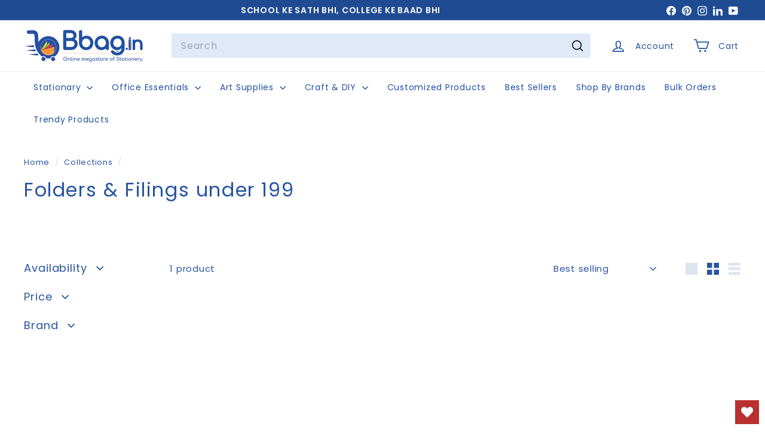

--- FILE ---
content_type: text/html; charset=utf-8
request_url: https://bbag.in/?section_id=cart-ajax
body_size: -129
content:
<div id="shopify-section-cart-ajax" class="shopify-section">

<div
  class="cart__items"
  data-count="0"
>
  
</div>

<div class="cart__discounts text-right hide">
  <div>
    
  </div>
</div>

<div class="cart__subtotal">
<span aria-hidden="true">₹. 0.00</span>
<span class="visually-hidden">₹. 0.00</span>
</div>

<span class="cart-link__bubble">
  <span class="cart-link__bubble-num">0</span>
</span>

</div>

--- FILE ---
content_type: text/css
request_url: https://bbag.in/cdn/shop/t/11/assets/overrides.css?v=112336978306895854731758519469
body_size: -687
content:
.footer__title {
  font-weight: bold;
  font-size: var(--type-base-size);
}

ul {
  list-style: disc;
}
.search__input {
  border-radius: 4px;
}
[type="search"] {
  outline-offset: 0px;
}

.grid-article {
  row-gap: 20px;
}

@media (min-width: 769px) {
  .site-nav__link {
    padding: 16px !important;
  }
}


.header-item--search {
  max-width: none;
  padding: 0 16px;
}


--- FILE ---
content_type: text/javascript
request_url: https://bbag.in/cdn/shop/t/11/assets/tool-tip-trigger.js?v=51579085798980736711751269716
body_size: -286
content:
import{debounce}from"@archetype-themes/utils/utils";class ToolTipTrigger extends HTMLElement{constructor(){super(),this.el=this,this.toolTipContent=this.querySelector("[data-tool-tip-trigger-content]"),this.trigger=this.dataset.toolTip.includes("Quick")?this.el.closest("[data-product-grid-item]"):this.el,this.init()}init(){const toolTipOpen=new CustomEvent("tooltip:open",{detail:{context:this.dataset.toolTip,content:this.toolTipContent?.innerHTML,tool_tip_classes:this.dataset.toolTipClasses},bubbles:!0}),toolTipInteract=new CustomEvent("tooltip:interact",{detail:{context:this.dataset.toolTip,content:this.toolTipContent?.innerHTML,tool_tip_classes:this.dataset.toolTipClasses},bubbles:!0}),debouncedMouseOverHandler=debounce(500,e=>{e.stopPropagation(),this.dispatchEvent(toolTipInteract)},!0),debouncedFocusInHandler=debounce(500,e=>{e.stopPropagation(),this.dispatchEvent(toolTipInteract)});this.trigger.addEventListener("mouseover",debouncedMouseOverHandler),this.trigger.addEventListener("focusin",debouncedFocusInHandler),this.el.addEventListener("click",e=>{e.stopPropagation(),this.dispatchEvent(toolTipOpen)})}}customElements.define("tool-tip-trigger",ToolTipTrigger);
//# sourceMappingURL=/cdn/shop/t/11/assets/tool-tip-trigger.js.map?v=51579085798980736711751269716


--- FILE ---
content_type: text/javascript
request_url: https://bbag.in/cdn/shop/t/11/assets/predictive-search.js?v=165210660372665716981751269716
body_size: 190
content:
import{EVENTS}from"@archetype-themes/utils/events";import{debounce}from"@archetype-themes/utils/utils";class PredictiveSearch extends HTMLElement{constructor(){super(),this.enabled=this.getAttribute("data-enabled"),this.context=this.getAttribute("data-context"),this.input=this.querySelector('input[type="search"]'),this.predictiveSearchResults=this.querySelector("#predictive-search"),this.closeBtn=this.querySelector(".btn--close-search"),this.screen=this.querySelector("[data-screen]"),this.SearchModal=this.closest("#SearchModal")||null,this.SearchModal&&new MutationObserver(mutations=>{mutations.forEach(mutation=>{mutation.attributeName==="class"&&mutation.target.className.indexOf("modal--is-active")>-1&&setTimeout(()=>{this.input.focus()},100)})}).observe(this.SearchModal,{attributes:!0})}connectedCallback(){this.enabled!=="false"&&(this.abortController=new AbortController,document.addEventListener(EVENTS.predictiveSearchOpen,e=>{e.detail.context===this.context&&(this.classList.add("is-active"),setTimeout(()=>{this.input.focus()},100),document.body.classList.add("predictive-overflow-hidden"))},{signal:this.abortController.signal}),this.input.addEventListener("keydown",()=>{this.classList.add("is-active")}),this.input.addEventListener("input",debounce(300,event=>{this.onChange(event)}).bind(this)),document.addEventListener(EVENTS.predictiveSearchClose,()=>{this.close()},{signal:this.abortController.signal}),document.addEventListener("keydown",evt=>{evt.keyCode===27&&this.close()},{signal:this.abortController.signal}),this.closeBtn.addEventListener("click",evt=>{evt.preventDefault(),this.close()},{signal:this.abortController.signal}),this.screen?.addEventListener("click",()=>{this.close()},{signal:this.abortController.signal}),document.addEventListener(EVENTS.headerSearchClose,()=>{this.close()}))}disconnectedCallback(){this.abortController.abort()}onChange(){const searchTerm=this.input.value.trim();searchTerm.length&&this.getSearchResults(searchTerm)}getSearchResults(searchTerm){const searchObj={q:searchTerm,"resources[limit]":3,"resources[limit_scope]":"each","resources[options][unavailable_products]":"last"},params=this.paramUrl(searchObj);fetch(`${window.Shopify.routes.root}search/suggest?${params}&section_id=search-results`).then(response=>{if(!response.ok){const error=new Error(response.status);throw this.close(),error}return response.text()}).then(text=>{const resultsMarkup=new DOMParser().parseFromString(text,"text/html").querySelector("#shopify-section-search-results").innerHTML;this.predictiveSearchResults.innerHTML=resultsMarkup,this.open()}).catch(error=>{throw this.close(),error})}open(){this.predictiveSearchResults.style.display="block"}close(){this.predictiveSearchResults.style.display="none",this.predictiveSearchResults.innerHTML="",this.classList.remove("is-active"),document.body.classList.remove("predictive-overflow-hidden"),this.contains(document.activeElement)&&document.activeElement.blur(),this.dispatchEvent(new CustomEvent(EVENTS.predictiveSearchCloseAll,{bubbles:!0}))}paramUrl(obj){return Object.keys(obj).map(function(key){return key+"="+encodeURIComponent(obj[key])}).join("&")}}customElements.define("predictive-search",PredictiveSearch);
//# sourceMappingURL=/cdn/shop/t/11/assets/predictive-search.js.map?v=165210660372665716981751269716
